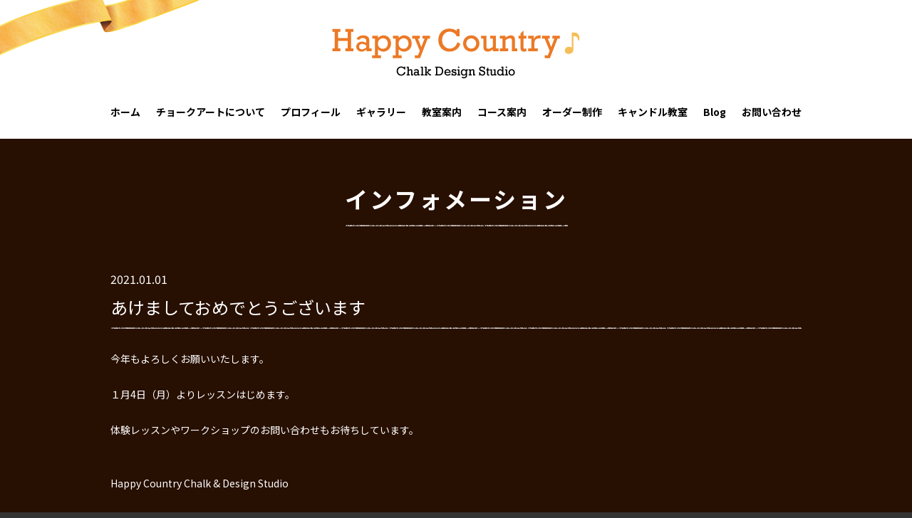

--- FILE ---
content_type: text/html; charset=UTF-8
request_url: https://happy-country.com/information/1403
body_size: 20159
content:
<!DOCTYPE html>
<html>
<head>
<meta charset="utf-8">
<meta http-equiv="X-UA-Compatible" content="IE=edge">
<meta name="viewport" content="width=device-width, initial-scale=1">
<title>あけましておめでとうございます | チョークアート教室(大阪府和泉市・堺市南区・大阪市旭区)、キャンドル教室も。Happy Countryチョークアート教室(大阪府和泉市・堺市南区・大阪市旭区)、キャンドル教室も。Happy Country</title>
<link href="https://fonts.googleapis.com/earlyaccess/notosansjp.css" rel="stylesheet">
<link href="https://use.fontawesome.com/releases/v5.6.3/css/all.css" rel="stylesheet">
<link rel="stylesheet" href="https://fonts.googleapis.com/css?family=Kameron:700,400">

<link rel="stylesheet" href="https://happy-country.com/wp-content/themes/happycountry02/style.css">


		<!-- All in One SEO 4.2.3.1 -->
		<meta name="description" content="今年もよろしくお願いいたします。 １月4日（月）よりレッスンはじめます。 体験レッ" />
		<meta name="robots" content="max-image-preview:large" />
		<link rel="canonical" href="https://happy-country.com/information/1403" />
		<meta name="generator" content="All in One SEO (AIOSEO) 4.2.3.1 " />
		<meta property="og:locale" content="ja_JP" />
		<meta property="og:site_name" content="チョークアート教室(大阪府和泉市・堺市南区・大阪市旭区)、キャンドル教室も。Happy Country | 南大阪・泉北・泉州（和泉市・堺市）を中心に大阪市旭区など関西で、チョークアート教室開講、看板制作、キャンドル教室も行っています。" />
		<meta property="og:type" content="article" />
		<meta property="og:title" content="あけましておめでとうございます | チョークアート教室(大阪府和泉市・堺市南区・大阪市旭区)、キャンドル教室も。Happy Country" />
		<meta property="og:description" content="今年もよろしくお願いいたします。 １月4日（月）よりレッスンはじめます。 体験レッ" />
		<meta property="og:url" content="https://happy-country.com/information/1403" />
		<meta property="article:published_time" content="2021-01-01T01:00:17+00:00" />
		<meta property="article:modified_time" content="2021-01-05T02:10:16+00:00" />
		<meta name="twitter:card" content="summary" />
		<meta name="twitter:title" content="あけましておめでとうございます | チョークアート教室(大阪府和泉市・堺市南区・大阪市旭区)、キャンドル教室も。Happy Country" />
		<meta name="twitter:description" content="今年もよろしくお願いいたします。 １月4日（月）よりレッスンはじめます。 体験レッ" />
		<script type="application/ld+json" class="aioseo-schema">
			{"@context":"https:\/\/schema.org","@graph":[{"@type":"WebSite","@id":"https:\/\/happy-country.com\/#website","url":"https:\/\/happy-country.com\/","name":"\u30c1\u30e7\u30fc\u30af\u30a2\u30fc\u30c8\u6559\u5ba4(\u5927\u962a\u5e9c\u548c\u6cc9\u5e02\u30fb\u583a\u5e02\u5357\u533a\u30fb\u5927\u962a\u5e02\u65ed\u533a)\u3001\u30ad\u30e3\u30f3\u30c9\u30eb\u6559\u5ba4\u3082\u3002Happy Country","description":"\u5357\u5927\u962a\u30fb\u6cc9\u5317\u30fb\u6cc9\u5dde\uff08\u548c\u6cc9\u5e02\u30fb\u583a\u5e02\uff09\u3092\u4e2d\u5fc3\u306b\u5927\u962a\u5e02\u65ed\u533a\u306a\u3069\u95a2\u897f\u3067\u3001\u30c1\u30e7\u30fc\u30af\u30a2\u30fc\u30c8\u6559\u5ba4\u958b\u8b1b\u3001\u770b\u677f\u5236\u4f5c\u3001\u30ad\u30e3\u30f3\u30c9\u30eb\u6559\u5ba4\u3082\u884c\u3063\u3066\u3044\u307e\u3059\u3002","inLanguage":"ja","publisher":{"@id":"https:\/\/happy-country.com\/#organization"}},{"@type":"Organization","@id":"https:\/\/happy-country.com\/#organization","name":"\u30c1\u30e7\u30fc\u30af\u30a2\u30fc\u30c8\u6559\u5ba4(\u5927\u962a\u5e9c\u548c\u6cc9\u5e02\u30fb\u583a\u5e02\u5357\u533a\u30fb\u5927\u962a\u5e02\u65ed\u533a)\u3001\u30ad\u30e3\u30f3\u30c9\u30eb\u6559\u5ba4\u3082\u3002Happy Country","url":"https:\/\/happy-country.com\/","logo":{"@type":"ImageObject","@id":"https:\/\/happy-country.com\/#organizationLogo","url":"https:\/\/happy-country.com\/images\/logo.png"},"image":{"@id":"https:\/\/happy-country.com\/#organizationLogo"}},{"@type":"BreadcrumbList","@id":"https:\/\/happy-country.com\/information\/1403#breadcrumblist","itemListElement":[{"@type":"ListItem","@id":"https:\/\/happy-country.com\/#listItem","position":1,"item":{"@type":"WebPage","@id":"https:\/\/happy-country.com\/","name":"\u30db\u30fc\u30e0","description":"\u5357\u5927\u962a\u30fb\u6cc9\u5317\u30fb\u6cc9\u5dde\uff08\u548c\u6cc9\u5e02\u30fb\u583a\u5e02\uff09\u3092\u4e2d\u5fc3\u306b\u5927\u962a\u5e02\u65ed\u533a\u306a\u3069\u95a2\u897f\u3067\u3001\u30c1\u30e7\u30fc\u30af\u30a2\u30fc\u30c8\u6559\u5ba4\u958b\u8b1b\u3001\u770b\u677f\u5236\u4f5c\u3092\u884c\u3063\u3066\u3044\u307e\u3059\u3002\u30cf\u30f3\u30c9\u30e1\u30a4\u30c9\u30ad\u30e3\u30f3\u30c9\u30eb\u4f53\u9a13\u6559\u5ba4\u3082\u958b\u50ac\u4e2d\u3002","url":"https:\/\/happy-country.com\/"},"nextItem":"https:\/\/happy-country.com\/information\/#listItem"},{"@type":"ListItem","@id":"https:\/\/happy-country.com\/information\/#listItem","position":2,"item":{"@type":"WebPage","@id":"https:\/\/happy-country.com\/information\/","name":"\u304a\u77e5\u3089\u305b","description":"\u4eca\u5e74\u3082\u3088\u308d\u3057\u304f\u304a\u9858\u3044\u3044\u305f\u3057\u307e\u3059\u3002 \uff11\u67084\u65e5\uff08\u6708\uff09\u3088\u308a\u30ec\u30c3\u30b9\u30f3\u306f\u3058\u3081\u307e\u3059\u3002 \u4f53\u9a13\u30ec\u30c3","url":"https:\/\/happy-country.com\/information\/"},"previousItem":"https:\/\/happy-country.com\/#listItem"}]},{"@type":"Person","@id":"https:\/\/happy-country.com\/author\/admin#author","url":"https:\/\/happy-country.com\/author\/admin","name":"admin","image":{"@type":"ImageObject","@id":"https:\/\/happy-country.com\/information\/1403#authorImage","url":"https:\/\/secure.gravatar.com\/avatar\/26bc92572aa4eb32267070645f400b87?s=96&d=mm&r=g","width":96,"height":96,"caption":"admin"}},{"@type":"WebPage","@id":"https:\/\/happy-country.com\/information\/1403#webpage","url":"https:\/\/happy-country.com\/information\/1403","name":"\u3042\u3051\u307e\u3057\u3066\u304a\u3081\u3067\u3068\u3046\u3054\u3056\u3044\u307e\u3059 | \u30c1\u30e7\u30fc\u30af\u30a2\u30fc\u30c8\u6559\u5ba4(\u5927\u962a\u5e9c\u548c\u6cc9\u5e02\u30fb\u583a\u5e02\u5357\u533a\u30fb\u5927\u962a\u5e02\u65ed\u533a)\u3001\u30ad\u30e3\u30f3\u30c9\u30eb\u6559\u5ba4\u3082\u3002Happy Country","description":"\u4eca\u5e74\u3082\u3088\u308d\u3057\u304f\u304a\u9858\u3044\u3044\u305f\u3057\u307e\u3059\u3002 \uff11\u67084\u65e5\uff08\u6708\uff09\u3088\u308a\u30ec\u30c3\u30b9\u30f3\u306f\u3058\u3081\u307e\u3059\u3002 \u4f53\u9a13\u30ec\u30c3","inLanguage":"ja","isPartOf":{"@id":"https:\/\/happy-country.com\/#website"},"breadcrumb":{"@id":"https:\/\/happy-country.com\/information\/1403#breadcrumblist"},"author":"https:\/\/happy-country.com\/author\/admin#author","creator":"https:\/\/happy-country.com\/author\/admin#author","datePublished":"2021-01-01T01:00:17+09:00","dateModified":"2021-01-05T02:10:16+09:00"},{"@type":"Article","@id":"https:\/\/happy-country.com\/information\/1403#article","name":"\u3042\u3051\u307e\u3057\u3066\u304a\u3081\u3067\u3068\u3046\u3054\u3056\u3044\u307e\u3059 | \u30c1\u30e7\u30fc\u30af\u30a2\u30fc\u30c8\u6559\u5ba4(\u5927\u962a\u5e9c\u548c\u6cc9\u5e02\u30fb\u583a\u5e02\u5357\u533a\u30fb\u5927\u962a\u5e02\u65ed\u533a)\u3001\u30ad\u30e3\u30f3\u30c9\u30eb\u6559\u5ba4\u3082\u3002Happy Country","description":"\u4eca\u5e74\u3082\u3088\u308d\u3057\u304f\u304a\u9858\u3044\u3044\u305f\u3057\u307e\u3059\u3002 \uff11\u67084\u65e5\uff08\u6708\uff09\u3088\u308a\u30ec\u30c3\u30b9\u30f3\u306f\u3058\u3081\u307e\u3059\u3002 \u4f53\u9a13\u30ec\u30c3","inLanguage":"ja","headline":"\u3042\u3051\u307e\u3057\u3066\u304a\u3081\u3067\u3068\u3046\u3054\u3056\u3044\u307e\u3059","author":{"@id":"https:\/\/happy-country.com\/author\/admin#author"},"publisher":{"@id":"https:\/\/happy-country.com\/#organization"},"datePublished":"2021-01-01T01:00:17+09:00","dateModified":"2021-01-05T02:10:16+09:00","articleSection":"\u304a\u77e5\u3089\u305b","mainEntityOfPage":{"@id":"https:\/\/happy-country.com\/information\/1403#webpage"},"isPartOf":{"@id":"https:\/\/happy-country.com\/information\/1403#webpage"},"image":{"@type":"ImageObject","@id":"https:\/\/happy-country.com\/#articleImage","url":"https:\/\/happy-country.com\/images\/logo.png"}}]}
		</script>
		<!-- All in One SEO -->

<link rel='dns-prefetch' href='//s.w.org' />
<style id='global-styles-inline-css' type='text/css'>
body{--wp--preset--color--black: #000000;--wp--preset--color--cyan-bluish-gray: #abb8c3;--wp--preset--color--white: #ffffff;--wp--preset--color--pale-pink: #f78da7;--wp--preset--color--vivid-red: #cf2e2e;--wp--preset--color--luminous-vivid-orange: #ff6900;--wp--preset--color--luminous-vivid-amber: #fcb900;--wp--preset--color--light-green-cyan: #7bdcb5;--wp--preset--color--vivid-green-cyan: #00d084;--wp--preset--color--pale-cyan-blue: #8ed1fc;--wp--preset--color--vivid-cyan-blue: #0693e3;--wp--preset--color--vivid-purple: #9b51e0;--wp--preset--gradient--vivid-cyan-blue-to-vivid-purple: linear-gradient(135deg,rgba(6,147,227,1) 0%,rgb(155,81,224) 100%);--wp--preset--gradient--light-green-cyan-to-vivid-green-cyan: linear-gradient(135deg,rgb(122,220,180) 0%,rgb(0,208,130) 100%);--wp--preset--gradient--luminous-vivid-amber-to-luminous-vivid-orange: linear-gradient(135deg,rgba(252,185,0,1) 0%,rgba(255,105,0,1) 100%);--wp--preset--gradient--luminous-vivid-orange-to-vivid-red: linear-gradient(135deg,rgba(255,105,0,1) 0%,rgb(207,46,46) 100%);--wp--preset--gradient--very-light-gray-to-cyan-bluish-gray: linear-gradient(135deg,rgb(238,238,238) 0%,rgb(169,184,195) 100%);--wp--preset--gradient--cool-to-warm-spectrum: linear-gradient(135deg,rgb(74,234,220) 0%,rgb(151,120,209) 20%,rgb(207,42,186) 40%,rgb(238,44,130) 60%,rgb(251,105,98) 80%,rgb(254,248,76) 100%);--wp--preset--gradient--blush-light-purple: linear-gradient(135deg,rgb(255,206,236) 0%,rgb(152,150,240) 100%);--wp--preset--gradient--blush-bordeaux: linear-gradient(135deg,rgb(254,205,165) 0%,rgb(254,45,45) 50%,rgb(107,0,62) 100%);--wp--preset--gradient--luminous-dusk: linear-gradient(135deg,rgb(255,203,112) 0%,rgb(199,81,192) 50%,rgb(65,88,208) 100%);--wp--preset--gradient--pale-ocean: linear-gradient(135deg,rgb(255,245,203) 0%,rgb(182,227,212) 50%,rgb(51,167,181) 100%);--wp--preset--gradient--electric-grass: linear-gradient(135deg,rgb(202,248,128) 0%,rgb(113,206,126) 100%);--wp--preset--gradient--midnight: linear-gradient(135deg,rgb(2,3,129) 0%,rgb(40,116,252) 100%);--wp--preset--duotone--dark-grayscale: url('#wp-duotone-dark-grayscale');--wp--preset--duotone--grayscale: url('#wp-duotone-grayscale');--wp--preset--duotone--purple-yellow: url('#wp-duotone-purple-yellow');--wp--preset--duotone--blue-red: url('#wp-duotone-blue-red');--wp--preset--duotone--midnight: url('#wp-duotone-midnight');--wp--preset--duotone--magenta-yellow: url('#wp-duotone-magenta-yellow');--wp--preset--duotone--purple-green: url('#wp-duotone-purple-green');--wp--preset--duotone--blue-orange: url('#wp-duotone-blue-orange');--wp--preset--font-size--small: 13px;--wp--preset--font-size--medium: 20px;--wp--preset--font-size--large: 36px;--wp--preset--font-size--x-large: 42px;}.has-black-color{color: var(--wp--preset--color--black) !important;}.has-cyan-bluish-gray-color{color: var(--wp--preset--color--cyan-bluish-gray) !important;}.has-white-color{color: var(--wp--preset--color--white) !important;}.has-pale-pink-color{color: var(--wp--preset--color--pale-pink) !important;}.has-vivid-red-color{color: var(--wp--preset--color--vivid-red) !important;}.has-luminous-vivid-orange-color{color: var(--wp--preset--color--luminous-vivid-orange) !important;}.has-luminous-vivid-amber-color{color: var(--wp--preset--color--luminous-vivid-amber) !important;}.has-light-green-cyan-color{color: var(--wp--preset--color--light-green-cyan) !important;}.has-vivid-green-cyan-color{color: var(--wp--preset--color--vivid-green-cyan) !important;}.has-pale-cyan-blue-color{color: var(--wp--preset--color--pale-cyan-blue) !important;}.has-vivid-cyan-blue-color{color: var(--wp--preset--color--vivid-cyan-blue) !important;}.has-vivid-purple-color{color: var(--wp--preset--color--vivid-purple) !important;}.has-black-background-color{background-color: var(--wp--preset--color--black) !important;}.has-cyan-bluish-gray-background-color{background-color: var(--wp--preset--color--cyan-bluish-gray) !important;}.has-white-background-color{background-color: var(--wp--preset--color--white) !important;}.has-pale-pink-background-color{background-color: var(--wp--preset--color--pale-pink) !important;}.has-vivid-red-background-color{background-color: var(--wp--preset--color--vivid-red) !important;}.has-luminous-vivid-orange-background-color{background-color: var(--wp--preset--color--luminous-vivid-orange) !important;}.has-luminous-vivid-amber-background-color{background-color: var(--wp--preset--color--luminous-vivid-amber) !important;}.has-light-green-cyan-background-color{background-color: var(--wp--preset--color--light-green-cyan) !important;}.has-vivid-green-cyan-background-color{background-color: var(--wp--preset--color--vivid-green-cyan) !important;}.has-pale-cyan-blue-background-color{background-color: var(--wp--preset--color--pale-cyan-blue) !important;}.has-vivid-cyan-blue-background-color{background-color: var(--wp--preset--color--vivid-cyan-blue) !important;}.has-vivid-purple-background-color{background-color: var(--wp--preset--color--vivid-purple) !important;}.has-black-border-color{border-color: var(--wp--preset--color--black) !important;}.has-cyan-bluish-gray-border-color{border-color: var(--wp--preset--color--cyan-bluish-gray) !important;}.has-white-border-color{border-color: var(--wp--preset--color--white) !important;}.has-pale-pink-border-color{border-color: var(--wp--preset--color--pale-pink) !important;}.has-vivid-red-border-color{border-color: var(--wp--preset--color--vivid-red) !important;}.has-luminous-vivid-orange-border-color{border-color: var(--wp--preset--color--luminous-vivid-orange) !important;}.has-luminous-vivid-amber-border-color{border-color: var(--wp--preset--color--luminous-vivid-amber) !important;}.has-light-green-cyan-border-color{border-color: var(--wp--preset--color--light-green-cyan) !important;}.has-vivid-green-cyan-border-color{border-color: var(--wp--preset--color--vivid-green-cyan) !important;}.has-pale-cyan-blue-border-color{border-color: var(--wp--preset--color--pale-cyan-blue) !important;}.has-vivid-cyan-blue-border-color{border-color: var(--wp--preset--color--vivid-cyan-blue) !important;}.has-vivid-purple-border-color{border-color: var(--wp--preset--color--vivid-purple) !important;}.has-vivid-cyan-blue-to-vivid-purple-gradient-background{background: var(--wp--preset--gradient--vivid-cyan-blue-to-vivid-purple) !important;}.has-light-green-cyan-to-vivid-green-cyan-gradient-background{background: var(--wp--preset--gradient--light-green-cyan-to-vivid-green-cyan) !important;}.has-luminous-vivid-amber-to-luminous-vivid-orange-gradient-background{background: var(--wp--preset--gradient--luminous-vivid-amber-to-luminous-vivid-orange) !important;}.has-luminous-vivid-orange-to-vivid-red-gradient-background{background: var(--wp--preset--gradient--luminous-vivid-orange-to-vivid-red) !important;}.has-very-light-gray-to-cyan-bluish-gray-gradient-background{background: var(--wp--preset--gradient--very-light-gray-to-cyan-bluish-gray) !important;}.has-cool-to-warm-spectrum-gradient-background{background: var(--wp--preset--gradient--cool-to-warm-spectrum) !important;}.has-blush-light-purple-gradient-background{background: var(--wp--preset--gradient--blush-light-purple) !important;}.has-blush-bordeaux-gradient-background{background: var(--wp--preset--gradient--blush-bordeaux) !important;}.has-luminous-dusk-gradient-background{background: var(--wp--preset--gradient--luminous-dusk) !important;}.has-pale-ocean-gradient-background{background: var(--wp--preset--gradient--pale-ocean) !important;}.has-electric-grass-gradient-background{background: var(--wp--preset--gradient--electric-grass) !important;}.has-midnight-gradient-background{background: var(--wp--preset--gradient--midnight) !important;}.has-small-font-size{font-size: var(--wp--preset--font-size--small) !important;}.has-medium-font-size{font-size: var(--wp--preset--font-size--medium) !important;}.has-large-font-size{font-size: var(--wp--preset--font-size--large) !important;}.has-x-large-font-size{font-size: var(--wp--preset--font-size--x-large) !important;}
</style>
<link rel='stylesheet' id='contact-form-7-css'  href='https://happy-country.com/wp-content/plugins/contact-form-7/includes/css/styles.css?ver=5.6.2' type='text/css' media='all' />
<link rel="https://api.w.org/" href="https://happy-country.com/wp-json/" /><link rel="alternate" type="application/json" href="https://happy-country.com/wp-json/wp/v2/posts/1403" /><link rel="alternate" type="application/json+oembed" href="https://happy-country.com/wp-json/oembed/1.0/embed?url=https%3A%2F%2Fhappy-country.com%2Finformation%2F1403" />
<link rel="alternate" type="text/xml+oembed" href="https://happy-country.com/wp-json/oembed/1.0/embed?url=https%3A%2F%2Fhappy-country.com%2Finformation%2F1403&#038;format=xml" />
	
	<!-- Google tag (gtag.js) -->
<script async src="https://www.googletagmanager.com/gtag/js?id=G-R9P9NJ0NLE"></script>
<script>
  window.dataLayer = window.dataLayer || [];
  function gtag(){dataLayer.push(arguments);}
  gtag('js', new Date());

  gtag('config', 'G-R9P9NJ0NLE');
</script>
</head>

<body>

<header>
<h1><a href="https://happy-country.com"><img src="/images/logo.png" alt="Happy Country"/></a></h1>

<div id="toggleBtn">
<div>
<span></span>
<span></span>
<span></span>
</div>
</div>

<nav id="spNav">
<ul>
<li><a href="https://happy-country.com">ホーム</a></li>
<li><a href="/chalkart">チョークアートについて</a></li>
<li><a href="/profile">プロフィール</a></li>
<li><a href="/gallery">ギャラリー</a></li>
<li><a href="/class">教室案内</a></li>
<li><a href="/course">コース案内</a></li>
<li><a href="/ordermade">オーダー制作</a></li>
<li><a href="/candle_studio">キャンドル教室</a></li>
<li><a href="http://ameblo.jp/happy-country-chalk/" target="_blank">Blog</a></li>
<li><a href="/contact">お問い合わせ</a></li>


</ul>
</nav>
</header>


<nav id="gNav">
<ul>
<li><a href="https://happy-country.com">ホーム</a></li>
<li><a href="/chalkart">チョークアートについて</a></li>
<li><a href="/profile">プロフィール</a></li>
<li><a href="/gallery">ギャラリー</a></li>
<li><a href="/class">教室案内</a></li>
<li><a href="/course">コース案内</a></li>
<li><a href="/ordermade">オーダー制作</a></li>
<li><a href="/candle_studio">キャンドル教室</a></li>
<li><a href="http://ameblo.jp/happy-country-chalk/" target="_blank">Blog</a></li>
<li><a href="/contact">お問い合わせ</a></li>
</ul>
</nav>
<article class="subpage">

<h2 class="pageTitle">インフォメーション</h2>
<div class="content" id="infoSingle">
<div class="container">

<p class="date">2021.01.01</p>
<h3>あけましておめでとうございます</h3>

<p>今年もよろしくお願いいたします。</p>
<p>&nbsp;</p>
<p>１月4日（月）よりレッスンはじめます。</p>
<p>&nbsp;</p>
<p>体験レッスンやワークショップのお問い合わせもお待ちしています。</p>
<p>&nbsp;</p>
<p>&nbsp;</p>
<p>Happy Country Chalk &amp; Design Studio</p>
<p class="mt40 text-center"><a href="/category/information" class="btn-type01">一覧に戻る</a></p>

</div>
</div>
</article>

<div id="pageTop"><a href="#"><i class="fas fa-angle-up fa-3x"></i></a></div>
<footer>
Copyright &copy; Happy Country. All Rights Reserved.
</footer>

<script src="https://ajax.googleapis.com/ajax/libs/jquery/3.3.1/jquery.min.js"></script>
<script src="/js/common.js"></script>
</body>
</html>


<!-- Dynamic page generated in 0.207 seconds. -->
<!-- Cached page generated by WP-Super-Cache on 2026-01-21 13:02:55 -->

<!-- super cache -->

--- FILE ---
content_type: text/css
request_url: https://happy-country.com/wp-content/themes/happycountry02/style.css
body_size: 188
content:
@charset "utf-8";
/*
Theme Name: Happy Country
Theme URI: 
Author: 
Version: 2.0
Tags: 
*/



/*--------------------------*/

@import url("reset.css");
@import url("common.css");
@import url("contents.css");
@import url("template.css");

/*--------------------------*/

--- FILE ---
content_type: text/css
request_url: https://happy-country.com/wp-content/themes/happycountry02/reset.css
body_size: 6193
content:
@charset "UTF-8";
/* ----------------------------------------------------
リセット設定
-----------------------------------------------------*/
body, div,
dl, dt, dd, ul, ol, li,
h1, h2, h3, h4, h5, h6,
pre, form, fieldset, input, textarea,
p, blockquote, th, td,
address, caption, figure {
  margin: 0;
  padding: 0;
}

table {
  border-collapse: collapse;
  border-spacing: 0;
}

fieldset {
  border: 0;
  vertical-align: top;
}

img {
  max-width: 100%;
  height: auto;
  line-height: 1;
  vertical-align: bottom;
  border: none;
}

address, caption, cite, code, dfn, em, th, var {
  font-style: normal;
  font-weight: normal;
}

strong {
  font-style: normal;
  font-weight: bold;
}

ul, ol {
  list-style: none;
}

caption, th {
  text-align: left;
}

h1, h2, h3, h4, h5, h6 {
  font-size: 100%;
  font-weight: normal;
}

q:before, q:after {
  content: '';
}

abbr, acronym {
  border: 0;
}

hr {
  display: none;
  margin: 0;
  padding: 0;
}

a {
  outline: none;
}


/* ----------------------------------------------------
サイト基本設定
-----------------------------------------------------*/
html {
  font-size: 62.5%;
  height: 100%;
}

body {
  height: 100%;
  color: #252525;
  background-color: #FFFFFF;
  font-size: 100%;
  font-size: 14px;
  font-size: 1.4rem;
  line-height: 1.8;
  font-family: 'Noto Sans JP', "ヒラギノ角ゴ ProN W3", "Hiragino Kaku Gothic ProN", YuGothic, '游ゴシック', "メイリオ", Meiryo, Verdana, Roboto, "Droid Sans", sans-serif;
  text-size-adjust: 100%;
}

a:link {
  color: #ec7925;
  text-decoration: none;
}

a:visited {
  color: #ec7925;
  text-decoration: none;
}

a:hover {
  color: #ec7925;
  text-decoration: underline;
}

a:active {
  color: #ec7925;
  text-decoration: underline;
}

*,
*::before,
*::after {
  box-sizing: border-box;
}

/* ----------------------------------------------------
マージン設定
-----------------------------------------------------*/
/* ----- margin bottom -----*/
.mb0 {
  margin-bottom: 0px !important;
}
@media screen and (max-width: 600px) {
  .mb0 {
    margin-bottom: 0px !important;
  }
}

.mb5 {
  margin-bottom: 5px !important;
}
@media screen and (max-width: 600px) {
  .mb5 {
    margin-bottom: 4px !important;
  }
}

.mb10 {
  margin-bottom: 10px !important;
}
@media screen and (max-width: 600px) {
  .mb10 {
    margin-bottom: 8px !important;
  }
}

.mb15 {
  margin-bottom: 15px !important;
}
@media screen and (max-width: 600px) {
  .mb15 {
    margin-bottom: 12px !important;
  }
}

.mb20 {
  margin-bottom: 20px !important;
}
@media screen and (max-width: 600px) {
  .mb20 {
    margin-bottom: 16px !important;
  }
}

.mb25 {
  margin-bottom: 25px !important;
}
@media screen and (max-width: 600px) {
  .mb25 {
    margin-bottom: 20px !important;
  }
}

.mb30 {
  margin-bottom: 30px !important;
}
@media screen and (max-width: 600px) {
  .mb30 {
    margin-bottom: 24px !important;
  }
}

.mb35 {
  margin-bottom: 35px !important;
}
@media screen and (max-width: 600px) {
  .mb35 {
    margin-bottom: 28px !important;
  }
}

.mb40 {
  margin-bottom: 40px !important;
}
@media screen and (max-width: 600px) {
  .mb40 {
    margin-bottom: 32px !important;
  }
}

.mb45 {
  margin-bottom: 45px !important;
}
@media screen and (max-width: 600px) {
  .mb45 {
    margin-bottom: 36px !important;
  }
}

.mb50 {
  margin-bottom: 50px !important;
}
@media screen and (max-width: 600px) {
  .mb50 {
    margin-bottom: 40px !important;
  }
}

.mb55 {
  margin-bottom: 55px !important;
}
@media screen and (max-width: 600px) {
  .mb55 {
    margin-bottom: 44px !important;
  }
}

.mb60 {
  margin-bottom: 60px !important;
}
@media screen and (max-width: 600px) {
  .mb60 {
    margin-bottom: 48px !important;
  }
}

.mb65 {
  margin-bottom: 65px !important;
}
@media screen and (max-width: 600px) {
  .mb65 {
    margin-bottom: 52px !important;
  }
}

.mb70 {
  margin-bottom: 70px !important;
}
@media screen and (max-width: 600px) {
  .mb70 {
    margin-bottom: 56px !important;
  }
}

.mb75 {
  margin-bottom: 75px !important;
}
@media screen and (max-width: 600px) {
  .mb75 {
    margin-bottom: 60px !important;
  }
}

.mb80 {
  margin-bottom: 80px !important;
}
@media screen and (max-width: 600px) {
  .mb80 {
    margin-bottom: 64px !important;
  }
}

.mb85 {
  margin-bottom: 85px !important;
}
@media screen and (max-width: 600px) {
  .mb85 {
    margin-bottom: 68px !important;
  }
}

.mb90 {
  margin-bottom: 90px !important;
}
@media screen and (max-width: 600px) {
  .mb90 {
    margin-bottom: 72px !important;
  }
}

.mb95 {
  margin-bottom: 95px !important;
}
@media screen and (max-width: 600px) {
  .mb95 {
    margin-bottom: 76px !important;
  }
}

.mb100 {
  margin-bottom: 100px !important;
}
@media screen and (max-width: 600px) {
  .mb100 {
    margin-bottom: 80px !important;
  }
}

/* ----- margin top -----*/
.mt0 {
  margin-top: 0px !important;

}
@media screen and (max-width: 600px) {
  .mt0 {
    margin-top: 0px !important;
  }
}

.mt5 {
  margin-top: 5px !important;
}
@media screen and (max-width: 600px) {
  .mt5 {
    margin-top: 4px !important;
  }
}

.mt10 {
  margin-top: 10px !important;
}
@media screen and (max-width: 600px) {
  .mt10 {
    margin-top: 8px !important;
  }
}

.mt15 {
  margin-top: 15px !important;
}
@media screen and (max-width: 600px) {
  .mt15 {
    margin-top: 12px !important;
  }
}

.mt20 {
  margin-top: 20px !important;
}
@media screen and (max-width: 600px) {
  .mt20 {
    margin-top: 16px !important;
  }
}

.mt25 {
  margin-top: 25px !important;
}
@media screen and (max-width: 600px) {
  .mt25 {
    margin-top: 20px !important;
  }
}

.mt30 {
  margin-top: 30px !important;
}
@media screen and (max-width: 600px) {
  .mt30 {
    margin-top: 24px !important;
  }
}

.mt35 {
  margin-top: 35px !important;
}
@media screen and (max-width: 600px) {
  .mt35 {
    margin-top: 28px !important;
  }
}

.mt40 {
  margin-top: 40px !important;
}
@media screen and (max-width: 600px) {
  .mt40 {
    margin-top: 32px !important;
  }
}

.mt45 {
  margin-top: 45px !important;
}
@media screen and (max-width: 600px) {
  .mt45 {
    margin-top: 36px !important;
  }
}

.mt50 {
  margin-top: 50px !important;
}
@media screen and (max-width: 600px) {
  .mt50 {
    margin-top: 40px !important;
  }
}

--- FILE ---
content_type: text/css
request_url: https://happy-country.com/wp-content/themes/happycountry02/common.css
body_size: 6129
content:
@charset "utf-8";


/*
------------------------------------------------
共通
------------------------------------------------*/
body {
	background-color: #333;
}

header {
	background-color: #FFF;
}
header h1 {
	background: url(/images/ribon.png) top left no-repeat;
	text-align: center;
	padding: 40px 0 10px 0;
}

@media screen and (max-width: 1024px) {
header {
	height: 120px;
}
header h1 {
	background: #FFF url(/images/ribon.png) -40px 0 no-repeat;
	width: 100%;
	position: fixed;
	top: 0;
	left: 0;
	z-index: 2;
	padding: 30px 0 20px 0;
}
}
@media screen and (max-width: 640px) {
header {
	height: 80px;
}
header h1 {
	background-image: none;
	padding: 30px 0 15px 0;
}
header h1 img {
	width: 100%;
	max-width: 220px;
	height: auto;
}
}
@media screen and (max-width: 360px) {
header {
	height: 70px;
}
header h1 {
	padding: 25px 0 15px 0;
}
header h1 img {
	max-width: 190px;
}
}

article {
	color: #FFF;
	background-color: #270F01;
}

#pageTop a {
	display: block;
	text-align: center;
	background-color: #401900;
	padding: 2px 0;
}
#pageTop a:hover {
	background-color: #612600;
}

footer {
	text-align: center;
	background-color: #180900;
	color: #FFF;
	padding: 30px 0;
}


/*
------------------------------------------------
グローバルナビ
------------------------------------------------*/

#gNav  {
	background-color: #FFF;
	letter-spacing: -10px;
	text-align: center;
}
#gNav  li {
	display: inline-block;
	letter-spacing: normal;
	font-size: 1.4rem;
	padding: 25px 0;
}
#gNav li a {
	font-weight: bold;
	color: #000;
	text-decoration: none;
	padding: 0 11px;
}
#gNav li a:hover {
	color: #EC7925;
}

@media screen and (max-width:1024px){
	
#gNav {
	display: none;
}

}



/*
------------------------------------------------
ドロワーメニュー
------------------------------------------------*/
#spNav {
	display: none;
}
@media screen and (max-width: 1024px) {
#spNav {
	display: inherit;
	position: fixed;
	z-index:1;
	top: -500px;
	background: #FFF;
	width: 100%;
	text-align: center;
	padding-top: 135px;
	-webkit-transition: .5s ease-in-out;
	-moz-transition: .5s ease-in-out;
	transition: .5s ease-in-out;
}
#spNav ul {
	position: static;
 	right: 0;
	bottom: 0;
	border-bottom: 1px solid #CCC;
}
#spNav ul li {
	float: none;
	position: static;
}
#spNav ul li a {
	width: 100%;
	display: block;
	color: #333;
	padding: 7px 0;
	border-top: 1px solid #CCC;
	text-decoration: none;
}
#spNav ul li a:hover {
	background-color: #EC7925;
	color: #FFF;
}
.open #spNav {
	-moz-transform: translateY(500px);
	-webkit-transform: translateY(500px);
	transform: translateY(500px);
}
}
@media screen and (max-width: 640px) {
#spNav {
	padding-top: 95px;
}
}
@media screen and (max-width: 360px) {
#spNav {
	padding-top: 80px;
}
#spNav li {
	font-size: 1.3rem;
}
}


	
/* トグルメニュー
----------------------------------------------- */
#toggleBtn {
    display: none;
}
@media screen and (max-width: 1024px) {
#toggleBtn {
    position: fixed;
    cursor: pointer;
    z-index: 3;
}
#toggleBtn div {
    position: relative;
}
#toggleBtn span {
    display: block;
    position: absolute;
    height: 4px;
    width: 100%;
    background: #333;
    left: 0;
    -webkit-transition: .35s ease-in-out;
    -moz-transition: .35s ease-in-out;
    transition: .35s ease-in-out;
}
#toggleBtn span:nth-child(1) {
    top: 0;
}
#toggleBtn span:nth-child(2) {
    top: 9px;
}
#toggleBtn span:nth-child(3) {
    top: 18px;
}
#toggleBtn {
	display: block;

}
.open #toggleBtn span:nth-child(1) {
	top: 9px;
	-webkit-transform: rotate(315deg);
	-moz-transform: rotate(315deg);
	transform: rotate(315deg);
}
.open #toggleBtn span:nth-child(2) {
	width: 0;
	left: 50%;
}
.open #toggleBtn span:nth-child(3) {
	top: 9px;
	-webkit-transform: rotate(-315deg);
	-moz-transform: rotate(-315deg);
	transform: rotate(-315deg);
}
}
@media screen and (max-width: 1024px) {
#toggleBtn {
	right: 40px;
	top: 50px;
    width: 28px;
    height: 28px;
}
}
@media screen and (max-width:640px){
#toggleBtn {
	right: 30px;
	top: 35px;
    width: 28px;
    height: 28px;
}
}
@media screen and (max-width:360px){
#toggleBtn {
	right: 20px;
	top: 30px;
    width: 25px;
    height: 25px;
}
}


/*
------------------------------------------------
下層共通
------------------------------------------------*/

.container {
    max-width: 1000px;
    width: 100%;
    margin: auto;
    box-sizing: border-box;
    padding: 0 15px;
}

.subpage {
	padding: 60px 0 50px 0;
	text-align: center;
}
@media screen and (max-width: 640px) {
.subpage {
	padding: 50px 0;
}
}
@media screen and (max-width: 360px) {
.subpage {
	padding: 40px 0;
}
}
.content {
    text-align: left;
}
.pageTitle {
	font-size: 3.2rem;
    font-weight: bold;
    letter-spacing: 0.3rem;
	text-align: center;
	background: url(/images/pagetitle_line.png) left bottom repeat-x;
	display: inline-block;
	line-height: 1.5;
	padding-bottom: 15px;
	margin-bottom: 60px;
}
@media screen and (max-width: 600px) {

.pageTitle {
	font-size: 2.6rem;
	margin: 0 20px 40px 20px;
}
}
@media screen and (max-width: 360px) {

.pageTitle {
	font-size: 2.0rem;
	padding-bottom: 10px;
	margin: 0 20px 30px 20px;
}
}


/* ページ送り
----------------------------------------------- */
.pagination {
  margin-top: 60px;
}
.pagination > ul {
  display: flex;
  align-items: center;
  justify-content: center;
}
.pagination > ul li {
  font-size: 1.5rem;
  font-weight: bold;
}
.pagination > ul a,
.pagination > ul span {
  color: #FFF;
  display: block;
  border-top: 2px solid #401900;
  border-left: 2px solid #401900;
  border-bottom: 2px solid #401900;
  padding: 4px 20px;
}
.pagination > ul li:first-child a,
.pagination > ul li:first-child span {
  border-top-left-radius: 5px;
  border-bottom-left-radius: 5px;
}
.pagination > ul li:last-child a,
.pagination > ul li:last-child span {
  border-right: 2px solid #401900;
  border-top-right-radius: 5px;
  border-bottom-right-radius: 5px;
}
.pagination > ul a:hover,
.pagination > ul .current {
  background-color: #ec7925;
  text-decoration: none;
}
@media screen and (max-width: 600px) {
  .pagination {
    margin-top: 30px;
  }
  .pagination > ul a,
  .pagination > ul span {
    padding: 2px 14px;
  }
}

--- FILE ---
content_type: text/css
request_url: https://happy-country.com/wp-content/themes/happycountry02/contents.css
body_size: 5886
content:
@charset "utf-8";


/*
------------------------------------------------
トップページ
------------------------------------------------*/

.mainimg {
	background-color: #FFF;
	text-align: center;
	padding-top: 10px;
}
.mainimg img {
	width: 100%;
	max-width: 980px;
	height: auto;
}

@media screen and (max-width:1024px){
.mainimg {
	padding: 10px;
}
}

.topbnrblock {
	padding-top:60px;
	max-width:800px;
	padding:60px 20px 0 20px;
	margin: auto;
}

.topcalblock {
	padding-top:10px;
	max-width:900px;
	padding:0px 20px 20px 20px;
	margin: auto;
}

@media screen and (max-width:640px){
	.topbnrblock {
		padding:30px 20px 0 20px;
	}
}

.info {
	padding: 40px 0 50px 0;
	text-align: center;
}
.info h2 {
	font-family: 'Kameron', serif;
	text-align: center;
	color: #FFF;
	font-size: 3.5rem;
	line-height: 1;
	margin-bottom: 20px;
}
.info dl {
	display: table;
	width: 100%;
	max-width: 980px;
	margin: auto;
}
.info dl dt {
	display: table-cell;
	border-bottom: dashed 1px #C5AB96;
	width: 130px;
	padding: 15px 10px 10px 10px;
	text-align: left;
}
.info dl dd {
	display: table-cell;
	border-bottom: dashed 1px #C5AB96;
	padding: 15px 0 10px 0;
	text-align: left;
}
.info dl dd a {
	color: #FFF;
	text-decoration: none;
}
.info dl dd a:hover {
	text-decoration: underline;
}
.info .btn a {
	font-weight: bold;
	margin-top: 30px;
	display: inline-block;
	line-height: 1;;
	text-decoration: none;
	color: #000;
	background-color: #F8B957;
	padding: 12px 30px 10px 30px;
	border-radius: 30px;
}
.info .btn a:hover {
	background-color: #FBD399;
}
@media screen and (max-width:980px){
.info {
	margin: 0 15px;
}
}
@media screen and (max-width:640px){
.info {
	padding: 40px 0 30px 0;
}
.info h2 {
	font-size: 3.2rem;
}

.info dl {
	display: inherit;
}
.info dl dt {
	display: inherit;
	border-bottom: none;
	width: inherit;
	padding: 10px 0 0 0;
}
.info dl dd {
	display: inherit;
	width: inherit;
	padding: 0 0 7px 0;
}
}
@media screen and (max-width: 360px) {
.info {
	padding: 30px 0 20px 0;
}
.info h2 {
	font-size: 2.8rem;
	margin-bottom: 10px;
}
}

/*
------------------------------------------------
プロフィール
------------------------------------------------*/
#profile .photo-area img {
    border-radius: 5px;
}


/*
------------------------------------------------
ギャラリー
------------------------------------------------*/
#gallery {
}
#gallery li dl {
	text-align: center;
    margin-top: 5px;
}
#gallery li dl dt {
    margin-bottom: 7px;
    overflow: hidden;
}
#gallery li dl dt img {
    width: 100%;
    height: 200px;
    object-fit: cover;
    transition-duration: 0.3s;
}
#gallery li dl dt img:hover {
    transform: scale(1.1);
    transition-duration: 0.3s;
}
#gallery li dl dd {
    font-size: 1.5rem;
    font-weight: bold;
}
@media screen and (max-width: 600px) {
    #gallery li dl dt img {
        height: 150px;
    }
}


/*
------------------------------------------------
インフォメーション一覧
------------------------------------------------*/
#infoList dl {
	display: table;
	width: 100%;
	max-width: 980px;
	margin: auto;
}
#infoList dl dt {
	display: table-cell;
	border-bottom: dashed 1px #C5AB96;
	width: 130px;
	padding: 15px 10px 10px 10px;
	text-align: left;
}
#infoList dl dd {
	display: table-cell;
	border-bottom: dashed 1px #C5AB96;
	padding: 15px 0 10px 0;
	text-align: left;
}
#infoList dl dd a {
	color: #FFF;
	text-decoration: none;
}
#infoList dl dd a:hover {
	text-decoration: underline;
}
@media screen and (max-width:640px){

#infoList dl {
	display: inherit;
}
#infoList dl dt {
	display: inherit;
	border-bottom: none;
	width: inherit;
	padding: 10px 0 0 0;
}
#infoList dl dd {
	display: inherit;
	width: inherit;
	padding: 0 0 7px 0;
}
}

/*
------------------------------------------------
インフォメーション詳細
------------------------------------------------*/
#infoSingle {
}
#infoSingle .date {
	font-size: 1.6rem;
	margin-bottom: 10px;
}
#infoSingle h3 {
	font-size: 2.4rem;
	line-height: 1.3;
	background: url(/images/pagetitle_line.png) left bottom repeat-x;
	padding-bottom: 15px;
	margin-bottom: 30px;	
}
#infoSingle .btn {
	text-align: center;
}
#infoSingle .btn a {
	margin-top: 40px;
	display: inline-block;
	line-height: 1;;
	text-decoration: none;
	color: #000;
	background-color: #F8B957;
	padding: 12px 30px 10px 30px;
	border-radius: 30px;
}
#infoSingle .btn a:hover {
	background-color: #FBD399;
}


/*
------------------------------------------------
お問い合わせ
------------------------------------------------*/
#contact {
}
#contact table {
	width: 100%;
	max-width: 800px;
	margin-top: 30px;
}
#contact table th {
	font-weight: bold;
	vertical-align: top;
	width: 20%;
	padding: 15px 0;
}
#contact table td {
	vertical-align: top;
	padding: 15px 0 15px 20px;
}
#contact input[type="text"],
#contact input[type="email"],
#contact input[type="tel"],
#contact textarea {
	width: 100%;
}
#contact .submitBtn {
	text-align: center;
}
#contact .submitBtn input {
	font-size: 1.4rem;
	line-height: 1;
	padding: 12px 50px 10px 50px;
	margin: 20px auto 0 auto;
	background-color: #F8B957;
	border: 2px solid #F8B957;
	cursor: pointer;
}
#contact .submitBtn input:hover {
	background-color: #FBD399;
	border: 2px solid #FBD399;
}
@media screen and (max-width:640px){
#contact table {
	margin-top: 15px;
}
#contact table th {
	display: block;
	width: 100%;
	padding: 15px 0 0 0;
}
#contact table td {
	display: block;
	padding: 5px 0 0 0;
}
}


/*
------------------------------------------------
404 not found
------------------------------------------------*/
#notfound {
	text-align: center;
}
#notfound h3 {
	font-size: 2.0rem;
	margin-bottom: 15px;
}
#notfound .btn {
	text-align: center;
}
#notfound .btn a {
	margin-top: 40px;
	display: inline-block;
	line-height: 1;;
	text-decoration: none;
	color: #000;
	background-color: #F8B957;
	padding: 12px 30px 10px 30px;
	border-radius: 30px;
}
#notfound .btn a:hover {
	background-color: #FBD399;
}

--- FILE ---
content_type: text/css
request_url: https://happy-country.com/wp-content/themes/happycountry02/template.css
body_size: 18608
content:
@charset "utf-8";


/* ---------------------------------------------------------------------
端末切替
--------------------------------------------------------------------- */
.pc-only{display:inline;}
.sp-only{display:none;}
@media screen and (max-width:600px){
.pc-only{display:none;}
.sp-only{display:inline;}
}


/* ---------------------------------------------------------------------
見出しテキスト（キャッチ）
--------------------------------------------------------------------- */
.text-catch {
	font-size: 2.8rem;
	font-weight:bold;
    line-height: 1.5;
}
.text-catch:first-letter {
    color: #ec7925;
}
@media screen and (max-width:600px){
	.text-catch {
        font-size: 2.2rem;
	}
}

/* ---------------------------------------------------------------------
見出し
--------------------------------------------------------------------- */
.h-type01 {
    position: relative;
	font-size: 2.6rem;
    line-height: 1.5;
    padding-left: 32px;
	font-weight:bold;
}
.h-type01::before {
    color: #ec7925;
    font-family: "Font Awesome 5 Free";
    content: "\f111";
	font-weight: normal;
    position: absolute;
    top: 2px;
    left: 0;
    }
@media screen and (max-width:600px){
	.h-type01 {
        font-size: 2.2rem;
	}
}
.h-type02 {
	font-size: 2.2rem;
    line-height: 1.5;
    padding-bottom: 15px;
	font-weight:bold;
	background: url(https://happy-country.com/images/pagetitle_line.png) left bottom repeat-x;
}
@media screen and (max-width:600px){
	.h-type02 {
        font-size: 1.8rem;
        padding-bottom: 12px;
	}
}
.h-type03 {
	font-size: 2.0rem;
    line-height: 1.5;
	font-weight:bold;
    position:  relative;
}
.h-type03:before {
    content:  '';
    width: 70px;
    height: 2px;
    background-color: #ec7925;
    display:  block;
    position:  absolute;
    left: 0;
    bottom: -7px;
}
@media screen and (max-width:600px){
	.h-type03 {
        font-size: 1.7rem;
	}
    .h-type03:before {
        width: 50px;
    }
}


/* ---------------------------------------------------------------------
フォント
--------------------------------------------------------------------- */

/* サイズ
----------------------------------------------- */
.font-x_small{font-size:74%;}
.font-small{font-size:86%;}
.font-normal{font-size:100%;}
.font-large{font-size:115%;}
.font-x_large{font-size:130%;}
.font-big{font-size:150%;}
.font-x_big{font-size:170%;}
.font-super{font-size:200%;}
@media screen and (max-width:960px){
.font-big{font-size:145%;}
.font-x_big{font-size:160%;}
.font-super{font-size:190%;}
}

/* 太さ
----------------------------------------------- */
.font-normal{font-weight:normal;}
.font-bold{font-weight:bold;}

/* カラー
----------------------------------------------- */
.font-color_set01{color:#ec7925;}
.font-color_set02{color:#CC0000;}
.font-color_set03{color:#17b0a6;}
.font-color_set04{color:#11AAEE;}
.font-color_black{color:#252525;}
.font-color_white{color:#FFF;}


/*------------------------------------------------------------
リンクアイコン
-------------------------------------------------------------*/

/* 外部リンク
----------------------------------------------- */
.external-link:after{
    font-family: "Font Awesome 5 Free";
	content: "\f35d";
    font-weight: 900;
    margin-left: 5px;
}

/* ファイルリンク
----------------------------------------------- */
.pdf-link:after{
    font-family: "Font Awesome 5 Free";
	content: "\f1c1";
    font-size: 1.8rem;
    font-weight: normal;
    margin-left: 5px;
}
.word-link:after{
    font-family: "Font Awesome 5 Free";
	content: "\f1c2";
    font-size: 1.8rem;
    font-weight: normal;
    margin-left: 5px;
}
.excel-link:after{
    font-family: "Font Awesome 5 Free";
	content: "\f1c3";
    font-size: 1.8rem;
    font-weight: normal;
    margin-left: 5px;
}
.pp-link:after{
    font-family: "Font Awesome 5 Free";
	content: "\f1c4";
    font-size: 1.8rem;
    font-weight: normal;
    margin-left: 5px;
}


/* ---------------------------------------------------------------------
マーカー
--------------------------------------------------------------------- */
.marker{
	background: linear-gradient(transparent 60%, #ec7925 60%);
}


/* ---------------------------------------------------------------------
インデント
--------------------------------------------------------------------- */
.ind05{text-indent:-0.5em; margin-left: 0.5em;}
.ind10{text-indent:-1em; margin-left: 1em;}
.ind15{text-indent:-1.5em; margin-left: 1.5em;}
.ind20{text-indent:-2em; margin-left: 2em;}
.ind25{text-indent:-2.5em; margin-left: 2.5em;}
.ind30{text-indent:-3em; margin-left: 3em;}


/* ---------------------------------------------------------------------
テキスト配置
--------------------------------------------------------------------- */
.text-left{text-align:left;}
.text-right{text-align:right;}
.text-center{text-align:center;}
.text-center-le{text-align:center;}
.text-left-cen{text-align:left;}
@media screen and (max-width:600px){
	.text-center-le{text-align:left;}
	.text-left-cen{text-align:center;}
}


/* ---------------------------------------------------------------------
ボタン
--------------------------------------------------------------------- */

/*btn-type01*/

.btn-type01 {
    display: inline-block;
    text-decoration: none;
    color: #270f01 !important;
    background-color: #f8b957;
    border: 2px solid #f8b957;
    padding: 5px 25px 5px 35px;
    border-radius: 20px;
    position: relative;
}
.btn-type01:hover {
    color: #FFF !important;
    background-color: inherit;
    border: 2px solid #FFF;
    text-decoration: none;
}
.btn-type01::before {
    font-family: "Font Awesome 5 Free";
    content: "\f0da";
    font-weight: 900;
    position: absolute;
    top: 50%;
    transform: translate(-50%, -50%);
    left: 15px;
}


/*text-btn-type01*/
.text-btn-type01 {
    position: relative;
    padding-left: 15px;
    color: #FFF !important;
}
.text-btn-type01::before {
    color: #ec7925;
    font-family: "Font Awesome 5 Free";
    content: "\f0da";
    font-weight: 900;
    position: absolute;
    top: 0;
    left: 0;
}
.text-btn-type01:hover {
    text-decoration: none;
    color: #ec7925 !important;
}



/* ---------------------------------------------------------------------
幅指定
--------------------------------------------------------------------- */
.w10{width:10%;}
.w15{width:15%;}
.w20{width:20%;}
.w25{width:25%;}
.w30{width:30%;}
.w35{width:35%;}
.w40{width:40%;}
.w45{width:45%;}
.w50{width:50%;}
.w55{width:55%;}
.w60{width:60%;}
.w65{width:65%;}
.w70{width:70%;}
.w75{width:75%;}
.w80{width:80%;}
.w85{width:85%;}
.w90{width:90%;}
.w95{width:95%;}
.w100{width:100%;}

.w-max-100{max-width:100px; height: auto;}
.w-max-150{max-width:150px; height: auto;}
.w-max-200{max-width:200px; height: auto;}
.w-max-250{max-width:250px; height: auto;}
.w-max-300{max-width:300px; height: auto;}
.w-max-350{max-width:350px; height: auto;}
.w-max-400{max-width:400px; height: auto;}
.w-max-450{max-width:450px; height: auto;}
.w-max-500{max-width:500px; height: auto;}
.w-max-550{max-width:550px; height: auto;}
.w-max-600{max-width:600px; height: auto;}

@media screen and (max-width:600px){
.tabclear .w-max-100,
.tabclear .w-max-150,
.tabclear .w-max-200,
.tabclear .w-max-250,
.tabclear .w-max-300,
.tabclear .w-max-350,
.tabclear .w-max-400,
.tabclear .w-max-450,
.tabclear .w-max-500,
.tabclear .w-max-550,
.tabclear .w-max-600{max-width:100%;}
}
@media screen and (max-width:480px){
.spclear .w-max-100,
.spclear .w-max-150,
.spclear .w-max-200,
.spclear .w-max-250,
.spclear .w-max-300,
.spclear .w-max-350,
.spclear .w-max-400,
.spclear .w-max-450,
.spclear .w-max-500,
.spclear .w-max-550,
.spclear .w-max-600{max-width:100%;}
}

.w-min-100{min-width:100px; height: auto;}
.w-min-150{min-width:150px; height: auto;}
.w-min-200{min-width:200px; height: auto;}
.w-min-250{min-width:250px; height: auto;}
.w-min-300{min-width:300px; height: auto;}
.w-min-350{min-width:350px; height: auto;}
.w-min-400{min-width:400px; height: auto;}
.w-min-450{min-width:450px; height: auto;}
.w-min-500{min-width:500px; height: auto;}
.w-min-550{min-width:550px; height: auto;}
.w-min-600{min-width:600px; height: auto;}


/* ---------------------------------------------------------------------
画像+記事(まわり込みなし)
--------------------------------------------------------------------- */

.flebox {
    display: flex;
    justify-content: flex-start;
}
.fle-right {
    flex-direction: row-reverse;
}
.fle-left .txt-area {
    margin-left: 5%;
    width: 100%;
}
.fle-right .txt-area {
    margin-right: 5%;
    width: 100%;
}
@media screen and (max-width:600px){
    .flebox.tabclear {
        display: block;
        text-align: center;
    }
    .flebox.tabclear .photo-area {
        width: 100% !important;
        margin-bottom: 10px;
    }
    .flebox.tabclear .txt-area {
        width: 100% !important;
        margin-left: 0;
        margin-right: 0;
        text-align: left;
    }
}
@media screen and (max-width:480px){
    .flebox.spclear {
        display: block;
        text-align: center;
    }
    .flebox.spclear .photo-area {
        width: 100% !important;
        margin-bottom: 10px;
    }
    .flebox.spclear .txt-area {
        width: 100% !important;
        margin-left: 0;
        margin-right: 0;
        text-align: left;
    }
}


/* ---------------------------------------------------------------------
画像+記事(まわり込み)
--------------------------------------------------------------------- */
.flobox{
	overflow:hidden;
	zoom:1;
}
.flo-right .photo-area {
	float: right;
	margin-left: 4%;
    margin-bottom: 10px;
}
.flo-left .photo-area {
	float:left;
	margin-right: 4%;
    margin-bottom: 10px;
}
@media screen and (max-width:600px){
	.flobox.tabclear .photo-area {
			float:none;
			max-width:none;
			width:100%;
			margin-left:0;
			margin-right:0;
			text-align: center;
	}
}
@media screen and (max-width:480px){
	.flobox.spclear .photo-area {
			float:none;
			max-width:none;
			width:100%;
			margin-left:0;
			margin-right:0;
			text-align: center;       
	}	
}


/* ---------------------------------------------------------------------
一覧表示
--------------------------------------------------------------------- */

/*2カラム*/
.item-list-2 {
    display: flex;
    justify-content: space-between;
    flex-wrap: wrap;
}
.item-list-2 > li, .item-list-2 > dl,.item-list-2 > div {
    width: 48%;
    margin-bottom: 15px;
}
@media screen and (max-width:480px){
    .item-list-2 > li, .item-list-2 > dl,.item-list-2 > div {
        margin-bottom: 10px;
    }
}



/*3カラム*/
.item-list-3 {
    display: flex;
    justify-content: space-between;
    flex-wrap: wrap;
}
.item-list-3 > li,.item-list-3 > dl,.item-list-3 > div {
    width: 32%;
    margin-bottom: 15px;
}
.item-list-3::after{
  content:"";
  display: block;
  width: 32%;
}
@media screen and (max-width:480px){
    .item-list-3 > li,.item-list-3 > dl,.item-list-3 > div {
        width: 49%;
        margin-bottom: 10px;
    }
    .item-list-3::after{
        content:none;
    }
}


/*4カラム*/
.item-list-4 {
    display: flex;
    justify-content: space-between;
    flex-wrap: wrap;
}
.item-list-4 > li,.item-list-4 > dl,.item-list-4 > div {
    width: 23%;
    margin-bottom: 15px;
}
.item-list-4::before{
  content:"";
  display: block;
  width: 23%;
  order:1;
}
.item-list-4::after{
  content:"";
  display: block;
  width: 23%;
}
@media screen and (max-width:600px){
    .item-list-4 > li,.item-list-4 > dl,.item-list-4 > div {
        width: 32%;
    }
    .item-list-4::before{
        content: none;
    }
    .item-list-4::after{
        width: 32%;
    }
}
@media screen and (max-width:480px){
    .item-list-4 > li,.item-list-4 > dl,.item-list-4 > div {
        width: 48%;
        margin-bottom: 10px;
    }
    .item-list-4::after{
        content:none;
    }
}


/*5カラム*/
.item-list-5 {
    display: flex;
    flex-wrap: wrap;
}
.item-list-5 > li,.item-list-5 > dl,.item-list-5 > div {
    width: 20.5%;
    padding-left: 2.5%;
    margin-bottom: 15px;
}
.item-list-5 > li:nth-child(5n+1),.item-list-5 > dl:nth-child(5n+1),.item-list-5 > div:nth-child(5n+1) {
    padding-left: 0;
    width: 18%;
}
@media screen and (max-width:600px){
    .item-list-5 {
        justify-content: space-between;
    }
    .item-list-5 > li,.item-list-5 > dl,.item-list-5 > div {
        width: 32%;
        padding-left: 0;
    }
    .item-list-5 > li:nth-child(5n+1),.item-list-5 > dl:nth-child(5n+1),.item-list-5 > div:nth-child(5n+1) {
        width: 32%;
    }
    .item-list-5::after{
        width: 32%;
    }
}
@media screen and (max-width:480px){
    .item-list-5 > li,.item-list-5 > dl,.item-list-5 > div {
        width: 48%;
        margin-bottom: 10px;
    }
    .item-list-5 > li:nth-child(5n+1),.item-list-5 > dl:nth-child(5n+1),.item-list-5 > div:nth-child(5n+1) {
        width: 48%;
    }
    .item-list-5::after{
        content:none;
    }
}


/* ---------------------------------------------------------------------
表組み
--------------------------------------------------------------------- */
/*.table-type01*/
.table-type01{
	width:100%;
    background-color: #401900;
}
.table-type01 th,
.table-type01 td {
	padding: 20px;
	font-weight: normal;   
    border-bottom: 2px solid #270f01;
    border-top: 2px solid #270f01;                 
}
.table-type01 th {
    background-color: #180900;
	vertical-align: middle;
    font-weight: bold;
}
.table-type01 td {
	vertical-align:middle;
}
.table-type01 caption{
	margin-bottom: 10px;
}
.table-type01 thead tr th,
.table-type01 thead tr td {
	background-color: #180900;
}
.table-type01 thead tr th {
    border-right: 2px solid #270f01;
}
/*.table-tbody-オプション*/
.table-tbody-th-center tbody th{text-align: center;}
.table-tbody-th-font-bold tbody th{font-weight: bold;}
.table-tbody-th-bg-none tbody th{background-color:inherit}
.table-tbody-td-center tbody td{text-align: center;}

@media screen and (max-width:600px){
	/*.table-type01*/
	.table-type01{font-size: 95%;}
	.table-type01 th,
	.table-type01 td {
        padding: 10px 15px;
	}
	/*scroll-table*/
	.scroll-table{
		width: 100%;
		overflow-x: auto;
		padding-bottom: 10px;
	}
	.scroll-table:before{
		content: "⇒横スクロールで表の続きが確認出来ます。";
        margin-bottom: 5px;
		display: block;
		font-size: 90%;
		font-weight: bold;
	}
	.scroll-table table{
		/*width:auto;*/
		width: 960px;
	}
	.scroll-table::-webkit-scrollbar {
		height: 5px;
	}
	.scroll-table::-webkit-scrollbar-track {
		border-radius: 5px;
		background: #eee;
	}
	.scroll-table::-webkit-scrollbar-thumb {
		border-radius: 5px;
		background: #666;
	}
    
	/*table-responsive01*/
	.table-responsive01 tr th,
	.table-responsive01 tr td{
		display:block !important;
		width:100% !important;
	}
	.table-responsive01 th,
	.table-responsive01 td {
        border-top: none;
	}
    .table-responsive01 th {
        border-bottom: none;
    }
    .table-responsive01 td {
        border-bottom: 10px solid #270f01;
    }
}


/* ---------------------------------------------------------------------
ボックスデザイン
--------------------------------------------------------------------- */
.box-type01{
	padding:15px;
	border: 1px solid #b5b5b5;
}
.box-type02{
	padding:15px;
	background: #401900;
}
.box-type03{
 	padding:15px;   
	border: 1px solid #180900;
}
.box-padding05{padding:5px 10px;}
.box-padding10{padding:10px 15px;}
.box-padding20{padding:20px 25px;}
.box-padding25{padding:25px 30px;}
.box-padding30{padding:30px 35px;}
.box-border00{border:none;}
.box-border01{border-width:1px;}
.box-border02{border-width:2px;}
.box-border03{border-width:3px;}
.box-border04{border-width:4px;}
.box-border05{border-width:5px;}
.box-border06{border-width:6px;}
.box-border07{border-width:7px;}
.box-border08{border-width:8px;}
.box-border09{border-width:9px;}
.box-border10{border-width:10px;}
.box-border-dott{border-style:dotted;}
.box-border-dash{border-style:dashed;}
.box-border-radius{border-radius:5px;}

@media screen and (max-width:480px){
	.box-type01{
		padding:10px;
	}
	.box-type02{
		padding:10px;
	}
	.box-type03{
		padding:10px;
	}
}


/* ---------------------------------------------------------------------
ul リスト
--------------------------------------------------------------------- */
/*circle*/
ul.list-style-circle li{
	list-style:outside disc;
	margin-left:1.4em;
	padding:0.3em 0;
	line-height:1.4em;
}
/*square*/
ul.list-style-square li{
	list-style:outside square;
	margin-left:1.4em;
	padding:0.3em 0;
	line-height:1.4em;
}
/*decimal*/
ul.list-style-decimal li{
	list-style:outside decimal;
	margin-left:1.4em;
	padding:0.3em 0;
	line-height:1.4em;
}
/*list-style-parenthesized-decimal*/
ul.list-style-parenthesized-decimal li{
	list-style:outside parenthesized-decimal;
	margin-left:1.4em;
	padding:0.3em 0;
	line-height:1.4em;
}
/*テキスト一文字 "・"など*/
ul.list-style-text li{
	list-style:none inside;
	text-indent:-1em;
	margin-left:0;
	padding:0.3em 0 0.3em 1em;
	line-height:1.4em;
}
/*list-style-none*/
ul.list-style-none li{
	list-style:none;
	padding:0.3em 0;
	line-height:1.4em;
}
/*arrow01*/
ul.list-style-arrow li{
	position:relative;
	padding-left: 12px;
}
ul.list-style-arrow li:before{
    font-family: "Font Awesome 5 Free";
    content: "\f0da";
    font-weight: 900;
    position: absolute;
    top: 1px;
    left: 0;
}
/*区切り線*/
ul.list-border01 li{
	border-bottom:1px dotted #CCCCCC;
	padding-top:0.5em;
	padding-bottomtop:0.5em;
}
ul.list-border01 li:last-child{
	border:none;
}
ul.list-border02 li{
	border-bottom:1px solid #CCCCCC;
	padding-top:0.5em;
	padding-bottomtop:0.5em;
}
ul.list-border02 li:last-child{
	border:none;
}


/* ---------------------------------------------------------------------
Google map リサイズ
--------------------------------------------------------------------- */
.map-container {
    position: relative;
    width: 100%;
    height: 0;
    padding-bottom: 56.25%;
    overflow: hidden;
}
.map-container iframe,
.map-container object,
.map-container embed {
	position: absolute;
	top: 0;
	left: 0;
	width: 100%;
	height: 100%;
}

/* ---------------------------------------------------------------------
Youtubeリサイズ
--------------------------------------------------------------------- */
.video-container {
	position: relative;
	padding-bottom: 56.25%;
	height: 0;
	overflow: hidden;
}
.video-container iframe,
.video-container object,
.video-container embed {
	position: absolute;
	top: 0;
	left: 0;
	width: 100%;
	height: 100%;
}

--- FILE ---
content_type: application/javascript
request_url: https://happy-country.com/js/common.js
body_size: 788
content:

/*-------------------------------

トグルメニュー
  
------------------------------*/

(function($) {
    $(function() {
		var $header = $('header');
        // Nav Toggle Button
        $('#toggleBtn').click(function(){
            $header.toggleClass('open');
        });
    });
})(jQuery);


/*-------------------------------

  ページトップ
  
------------------------------*/

$(function() {
    var topBtn = $('#pageTop');    
    topBtn.hide();
    //スクロールが100に達したらボタン表示
    $(window).scroll(function () {
        if ($(this).scrollTop() > 100) {
            topBtn.fadeIn();
        } else {
            topBtn.fadeOut();
        }
    });
    //スクロールしてトップ
    topBtn.click(function () {
        $('body,html').animate({
            scrollTop: 0
        }, 500);
        return false;
    });
});